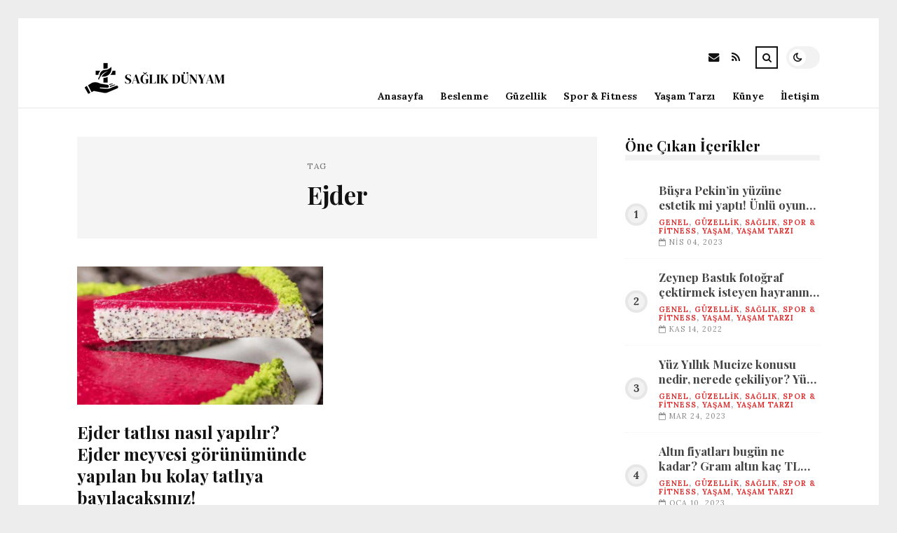

--- FILE ---
content_type: text/html; charset=UTF-8
request_url: https://saglikdunyam.net/etiket/ejder
body_size: 9095
content:
<!DOCTYPE html>
<html lang="tr">

<head>

	<meta charset="UTF-8" />
	<!-- Mobile Specific Metas -->
	<meta name="viewport" content="width=device-width, initial-scale=1, maximum-scale=5">

	<title>Ejder &#8211; saglikdunyam.net | Sağlıklı Yaşam Detayları</title>
<meta name='robots' content='max-image-preview:large' />
<link rel='dns-prefetch' href='//fonts.googleapis.com' />
<link rel="alternate" type="application/rss+xml" title="saglikdunyam.net | Sağlıklı Yaşam Detayları &raquo; akışı" href="https://saglikdunyam.net/feed" />
<link rel="alternate" type="application/rss+xml" title="saglikdunyam.net | Sağlıklı Yaşam Detayları &raquo; yorum akışı" href="https://saglikdunyam.net/comments/feed" />
<link rel="alternate" type="application/rss+xml" title="saglikdunyam.net | Sağlıklı Yaşam Detayları &raquo; Ejder etiket akışı" href="https://saglikdunyam.net/etiket/ejder/feed" />
<style id='wp-img-auto-sizes-contain-inline-css' type='text/css'>
img:is([sizes=auto i],[sizes^="auto," i]){contain-intrinsic-size:3000px 1500px}
/*# sourceURL=wp-img-auto-sizes-contain-inline-css */
</style>
<style id='wp-emoji-styles-inline-css' type='text/css'>

	img.wp-smiley, img.emoji {
		display: inline !important;
		border: none !important;
		box-shadow: none !important;
		height: 1em !important;
		width: 1em !important;
		margin: 0 0.07em !important;
		vertical-align: -0.1em !important;
		background: none !important;
		padding: 0 !important;
	}
/*# sourceURL=wp-emoji-styles-inline-css */
</style>
<style id='wp-block-library-inline-css' type='text/css'>
:root{--wp-block-synced-color:#7a00df;--wp-block-synced-color--rgb:122,0,223;--wp-bound-block-color:var(--wp-block-synced-color);--wp-editor-canvas-background:#ddd;--wp-admin-theme-color:#007cba;--wp-admin-theme-color--rgb:0,124,186;--wp-admin-theme-color-darker-10:#006ba1;--wp-admin-theme-color-darker-10--rgb:0,107,160.5;--wp-admin-theme-color-darker-20:#005a87;--wp-admin-theme-color-darker-20--rgb:0,90,135;--wp-admin-border-width-focus:2px}@media (min-resolution:192dpi){:root{--wp-admin-border-width-focus:1.5px}}.wp-element-button{cursor:pointer}:root .has-very-light-gray-background-color{background-color:#eee}:root .has-very-dark-gray-background-color{background-color:#313131}:root .has-very-light-gray-color{color:#eee}:root .has-very-dark-gray-color{color:#313131}:root .has-vivid-green-cyan-to-vivid-cyan-blue-gradient-background{background:linear-gradient(135deg,#00d084,#0693e3)}:root .has-purple-crush-gradient-background{background:linear-gradient(135deg,#34e2e4,#4721fb 50%,#ab1dfe)}:root .has-hazy-dawn-gradient-background{background:linear-gradient(135deg,#faaca8,#dad0ec)}:root .has-subdued-olive-gradient-background{background:linear-gradient(135deg,#fafae1,#67a671)}:root .has-atomic-cream-gradient-background{background:linear-gradient(135deg,#fdd79a,#004a59)}:root .has-nightshade-gradient-background{background:linear-gradient(135deg,#330968,#31cdcf)}:root .has-midnight-gradient-background{background:linear-gradient(135deg,#020381,#2874fc)}:root{--wp--preset--font-size--normal:16px;--wp--preset--font-size--huge:42px}.has-regular-font-size{font-size:1em}.has-larger-font-size{font-size:2.625em}.has-normal-font-size{font-size:var(--wp--preset--font-size--normal)}.has-huge-font-size{font-size:var(--wp--preset--font-size--huge)}.has-text-align-center{text-align:center}.has-text-align-left{text-align:left}.has-text-align-right{text-align:right}.has-fit-text{white-space:nowrap!important}#end-resizable-editor-section{display:none}.aligncenter{clear:both}.items-justified-left{justify-content:flex-start}.items-justified-center{justify-content:center}.items-justified-right{justify-content:flex-end}.items-justified-space-between{justify-content:space-between}.screen-reader-text{border:0;clip-path:inset(50%);height:1px;margin:-1px;overflow:hidden;padding:0;position:absolute;width:1px;word-wrap:normal!important}.screen-reader-text:focus{background-color:#ddd;clip-path:none;color:#444;display:block;font-size:1em;height:auto;left:5px;line-height:normal;padding:15px 23px 14px;text-decoration:none;top:5px;width:auto;z-index:100000}html :where(.has-border-color){border-style:solid}html :where([style*=border-top-color]){border-top-style:solid}html :where([style*=border-right-color]){border-right-style:solid}html :where([style*=border-bottom-color]){border-bottom-style:solid}html :where([style*=border-left-color]){border-left-style:solid}html :where([style*=border-width]){border-style:solid}html :where([style*=border-top-width]){border-top-style:solid}html :where([style*=border-right-width]){border-right-style:solid}html :where([style*=border-bottom-width]){border-bottom-style:solid}html :where([style*=border-left-width]){border-left-style:solid}html :where(img[class*=wp-image-]){height:auto;max-width:100%}:where(figure){margin:0 0 1em}html :where(.is-position-sticky){--wp-admin--admin-bar--position-offset:var(--wp-admin--admin-bar--height,0px)}@media screen and (max-width:600px){html :where(.is-position-sticky){--wp-admin--admin-bar--position-offset:0px}}

/*# sourceURL=wp-block-library-inline-css */
</style><style id='global-styles-inline-css' type='text/css'>
:root{--wp--preset--aspect-ratio--square: 1;--wp--preset--aspect-ratio--4-3: 4/3;--wp--preset--aspect-ratio--3-4: 3/4;--wp--preset--aspect-ratio--3-2: 3/2;--wp--preset--aspect-ratio--2-3: 2/3;--wp--preset--aspect-ratio--16-9: 16/9;--wp--preset--aspect-ratio--9-16: 9/16;--wp--preset--color--black: #000000;--wp--preset--color--cyan-bluish-gray: #abb8c3;--wp--preset--color--white: #ffffff;--wp--preset--color--pale-pink: #f78da7;--wp--preset--color--vivid-red: #cf2e2e;--wp--preset--color--luminous-vivid-orange: #ff6900;--wp--preset--color--luminous-vivid-amber: #fcb900;--wp--preset--color--light-green-cyan: #7bdcb5;--wp--preset--color--vivid-green-cyan: #00d084;--wp--preset--color--pale-cyan-blue: #8ed1fc;--wp--preset--color--vivid-cyan-blue: #0693e3;--wp--preset--color--vivid-purple: #9b51e0;--wp--preset--gradient--vivid-cyan-blue-to-vivid-purple: linear-gradient(135deg,rgb(6,147,227) 0%,rgb(155,81,224) 100%);--wp--preset--gradient--light-green-cyan-to-vivid-green-cyan: linear-gradient(135deg,rgb(122,220,180) 0%,rgb(0,208,130) 100%);--wp--preset--gradient--luminous-vivid-amber-to-luminous-vivid-orange: linear-gradient(135deg,rgb(252,185,0) 0%,rgb(255,105,0) 100%);--wp--preset--gradient--luminous-vivid-orange-to-vivid-red: linear-gradient(135deg,rgb(255,105,0) 0%,rgb(207,46,46) 100%);--wp--preset--gradient--very-light-gray-to-cyan-bluish-gray: linear-gradient(135deg,rgb(238,238,238) 0%,rgb(169,184,195) 100%);--wp--preset--gradient--cool-to-warm-spectrum: linear-gradient(135deg,rgb(74,234,220) 0%,rgb(151,120,209) 20%,rgb(207,42,186) 40%,rgb(238,44,130) 60%,rgb(251,105,98) 80%,rgb(254,248,76) 100%);--wp--preset--gradient--blush-light-purple: linear-gradient(135deg,rgb(255,206,236) 0%,rgb(152,150,240) 100%);--wp--preset--gradient--blush-bordeaux: linear-gradient(135deg,rgb(254,205,165) 0%,rgb(254,45,45) 50%,rgb(107,0,62) 100%);--wp--preset--gradient--luminous-dusk: linear-gradient(135deg,rgb(255,203,112) 0%,rgb(199,81,192) 50%,rgb(65,88,208) 100%);--wp--preset--gradient--pale-ocean: linear-gradient(135deg,rgb(255,245,203) 0%,rgb(182,227,212) 50%,rgb(51,167,181) 100%);--wp--preset--gradient--electric-grass: linear-gradient(135deg,rgb(202,248,128) 0%,rgb(113,206,126) 100%);--wp--preset--gradient--midnight: linear-gradient(135deg,rgb(2,3,129) 0%,rgb(40,116,252) 100%);--wp--preset--font-size--small: 13px;--wp--preset--font-size--medium: 20px;--wp--preset--font-size--large: 36px;--wp--preset--font-size--x-large: 42px;--wp--preset--spacing--20: 0.44rem;--wp--preset--spacing--30: 0.67rem;--wp--preset--spacing--40: 1rem;--wp--preset--spacing--50: 1.5rem;--wp--preset--spacing--60: 2.25rem;--wp--preset--spacing--70: 3.38rem;--wp--preset--spacing--80: 5.06rem;--wp--preset--shadow--natural: 6px 6px 9px rgba(0, 0, 0, 0.2);--wp--preset--shadow--deep: 12px 12px 50px rgba(0, 0, 0, 0.4);--wp--preset--shadow--sharp: 6px 6px 0px rgba(0, 0, 0, 0.2);--wp--preset--shadow--outlined: 6px 6px 0px -3px rgb(255, 255, 255), 6px 6px rgb(0, 0, 0);--wp--preset--shadow--crisp: 6px 6px 0px rgb(0, 0, 0);}:where(.is-layout-flex){gap: 0.5em;}:where(.is-layout-grid){gap: 0.5em;}body .is-layout-flex{display: flex;}.is-layout-flex{flex-wrap: wrap;align-items: center;}.is-layout-flex > :is(*, div){margin: 0;}body .is-layout-grid{display: grid;}.is-layout-grid > :is(*, div){margin: 0;}:where(.wp-block-columns.is-layout-flex){gap: 2em;}:where(.wp-block-columns.is-layout-grid){gap: 2em;}:where(.wp-block-post-template.is-layout-flex){gap: 1.25em;}:where(.wp-block-post-template.is-layout-grid){gap: 1.25em;}.has-black-color{color: var(--wp--preset--color--black) !important;}.has-cyan-bluish-gray-color{color: var(--wp--preset--color--cyan-bluish-gray) !important;}.has-white-color{color: var(--wp--preset--color--white) !important;}.has-pale-pink-color{color: var(--wp--preset--color--pale-pink) !important;}.has-vivid-red-color{color: var(--wp--preset--color--vivid-red) !important;}.has-luminous-vivid-orange-color{color: var(--wp--preset--color--luminous-vivid-orange) !important;}.has-luminous-vivid-amber-color{color: var(--wp--preset--color--luminous-vivid-amber) !important;}.has-light-green-cyan-color{color: var(--wp--preset--color--light-green-cyan) !important;}.has-vivid-green-cyan-color{color: var(--wp--preset--color--vivid-green-cyan) !important;}.has-pale-cyan-blue-color{color: var(--wp--preset--color--pale-cyan-blue) !important;}.has-vivid-cyan-blue-color{color: var(--wp--preset--color--vivid-cyan-blue) !important;}.has-vivid-purple-color{color: var(--wp--preset--color--vivid-purple) !important;}.has-black-background-color{background-color: var(--wp--preset--color--black) !important;}.has-cyan-bluish-gray-background-color{background-color: var(--wp--preset--color--cyan-bluish-gray) !important;}.has-white-background-color{background-color: var(--wp--preset--color--white) !important;}.has-pale-pink-background-color{background-color: var(--wp--preset--color--pale-pink) !important;}.has-vivid-red-background-color{background-color: var(--wp--preset--color--vivid-red) !important;}.has-luminous-vivid-orange-background-color{background-color: var(--wp--preset--color--luminous-vivid-orange) !important;}.has-luminous-vivid-amber-background-color{background-color: var(--wp--preset--color--luminous-vivid-amber) !important;}.has-light-green-cyan-background-color{background-color: var(--wp--preset--color--light-green-cyan) !important;}.has-vivid-green-cyan-background-color{background-color: var(--wp--preset--color--vivid-green-cyan) !important;}.has-pale-cyan-blue-background-color{background-color: var(--wp--preset--color--pale-cyan-blue) !important;}.has-vivid-cyan-blue-background-color{background-color: var(--wp--preset--color--vivid-cyan-blue) !important;}.has-vivid-purple-background-color{background-color: var(--wp--preset--color--vivid-purple) !important;}.has-black-border-color{border-color: var(--wp--preset--color--black) !important;}.has-cyan-bluish-gray-border-color{border-color: var(--wp--preset--color--cyan-bluish-gray) !important;}.has-white-border-color{border-color: var(--wp--preset--color--white) !important;}.has-pale-pink-border-color{border-color: var(--wp--preset--color--pale-pink) !important;}.has-vivid-red-border-color{border-color: var(--wp--preset--color--vivid-red) !important;}.has-luminous-vivid-orange-border-color{border-color: var(--wp--preset--color--luminous-vivid-orange) !important;}.has-luminous-vivid-amber-border-color{border-color: var(--wp--preset--color--luminous-vivid-amber) !important;}.has-light-green-cyan-border-color{border-color: var(--wp--preset--color--light-green-cyan) !important;}.has-vivid-green-cyan-border-color{border-color: var(--wp--preset--color--vivid-green-cyan) !important;}.has-pale-cyan-blue-border-color{border-color: var(--wp--preset--color--pale-cyan-blue) !important;}.has-vivid-cyan-blue-border-color{border-color: var(--wp--preset--color--vivid-cyan-blue) !important;}.has-vivid-purple-border-color{border-color: var(--wp--preset--color--vivid-purple) !important;}.has-vivid-cyan-blue-to-vivid-purple-gradient-background{background: var(--wp--preset--gradient--vivid-cyan-blue-to-vivid-purple) !important;}.has-light-green-cyan-to-vivid-green-cyan-gradient-background{background: var(--wp--preset--gradient--light-green-cyan-to-vivid-green-cyan) !important;}.has-luminous-vivid-amber-to-luminous-vivid-orange-gradient-background{background: var(--wp--preset--gradient--luminous-vivid-amber-to-luminous-vivid-orange) !important;}.has-luminous-vivid-orange-to-vivid-red-gradient-background{background: var(--wp--preset--gradient--luminous-vivid-orange-to-vivid-red) !important;}.has-very-light-gray-to-cyan-bluish-gray-gradient-background{background: var(--wp--preset--gradient--very-light-gray-to-cyan-bluish-gray) !important;}.has-cool-to-warm-spectrum-gradient-background{background: var(--wp--preset--gradient--cool-to-warm-spectrum) !important;}.has-blush-light-purple-gradient-background{background: var(--wp--preset--gradient--blush-light-purple) !important;}.has-blush-bordeaux-gradient-background{background: var(--wp--preset--gradient--blush-bordeaux) !important;}.has-luminous-dusk-gradient-background{background: var(--wp--preset--gradient--luminous-dusk) !important;}.has-pale-ocean-gradient-background{background: var(--wp--preset--gradient--pale-ocean) !important;}.has-electric-grass-gradient-background{background: var(--wp--preset--gradient--electric-grass) !important;}.has-midnight-gradient-background{background: var(--wp--preset--gradient--midnight) !important;}.has-small-font-size{font-size: var(--wp--preset--font-size--small) !important;}.has-medium-font-size{font-size: var(--wp--preset--font-size--medium) !important;}.has-large-font-size{font-size: var(--wp--preset--font-size--large) !important;}.has-x-large-font-size{font-size: var(--wp--preset--font-size--x-large) !important;}
/*# sourceURL=global-styles-inline-css */
</style>

<style id='classic-theme-styles-inline-css' type='text/css'>
/*! This file is auto-generated */
.wp-block-button__link{color:#fff;background-color:#32373c;border-radius:9999px;box-shadow:none;text-decoration:none;padding:calc(.667em + 2px) calc(1.333em + 2px);font-size:1.125em}.wp-block-file__button{background:#32373c;color:#fff;text-decoration:none}
/*# sourceURL=/wp-includes/css/classic-themes.min.css */
</style>
<link rel='stylesheet' id='font-awesome-css' href='https://saglikdunyam.net/wp-content/themes/tulip/css/font-awesome.min.css?ver=4.7.0' type='text/css' media='all' />
<link rel='stylesheet' id='owl-carousel-css' href='https://saglikdunyam.net/wp-content/themes/tulip/css/owl.carousel.min.css?ver=2.3.4' type='text/css' media='all' />
<link rel='stylesheet' id='tulip-google-fonts-css' href='https://fonts.googleapis.com/css2?family=Lora:ital,wght@0,400;0,700;1,400;1,700&#038;family=Playfair+Display:ital,wght@0,400;0,700;1,400;1,700&#038;display=swap' type='text/css' media='all' />
<link rel='stylesheet' id='tulip-style-css' href='https://saglikdunyam.net/wp-content/themes/tulip/style.css?ver=6.9' type='text/css' media='all' />
<style id='tulip-style-inline-css' type='text/css'>

	:root {
		--fl-body-font-size: 14px;
		--fl-body-font: "Lora", "Times New Roman", serif;
		--fl-headings-font: "Playfair Display", "Times New Roman", serif;
		--fl-headings-font-weight: 700;

	    --fl-accent-color: #dd3333;
	    --fl-body-background: #ededed;
	    --fl-blog-background: #ffffff;
	    --fl-body-color: #444444;
	    --fl-headings-color: #121212;
	    --fl-meta-color: #888888;
	    --fl-button-background: #121212;
	    --fl-box-background: #f5f5f5;
	    --fl-box-color: #121212;

	    --fl-header-background: #ffffff;
	    --fl-header-color: #121212;
	    --fl-submenu-background: #ffffff;
	    --fl-submenu-color: #121212;

		--fl-footer-background: #f5f5f5;
		--fl-footer-color: #444444;
		--fl-footer-headings-color: #121212;
		--fl-copyright-background: #121212;
		--fl-copyright-color: #ffffff;

	    --fl-input-background: #ffffff;

	    --fl-widgets-border-color: rgba(128,128,128,0.1);		    
	    --fl-footer-widgets-border-color: rgba(128,128,128,0.1);		    

	    --fl-overlay-background: rgba(255,255,255,0.7);
	    --fl-overlay-background-hover: rgba(255,255,255,0.95);
	}

	
		[data-theme="dark"] {
		    --fl-body-background: #121212;
		    --fl-blog-background: #1e1e1e;
		    --fl-body-color: #aaaaaa;
		    --fl-headings-color: #ffffff;
		    --fl-meta-color: #777777;		    
		    --fl-button-background: #2c2c2c;
		    --fl-box-background: #222222;
		    --fl-box-color: #ffffff;

		    --fl-header-background: #1e1e1e;
		    --fl-header-color: #ffffff;
		    --fl-submenu-background: #222222;
		    --fl-submenu-color: #ffffff;

		    --fl-footer-background: #222222;
			--fl-footer-color: #aaaaaa;
			--fl-footer-headings-color: #ffffff;
			--fl-copyright-background: #2c2c2c;
			--fl-copyright-color: #ffffff;

		    --fl-input-background: #121212;

		    --fl-widgets-border-color: #252525;
		    --fl-footer-widgets-border-color: #333333;

		    --fl-overlay-background: rgba(30,30,30,0.7);
		    --fl-overlay-background-hover: rgba(30,30,30,0.95);
		}
	
/*# sourceURL=tulip-style-inline-css */
</style>
<script type="text/javascript" src="https://saglikdunyam.net/wp-includes/js/jquery/jquery.min.js?ver=3.7.1" id="jquery-core-js"></script>
<script type="text/javascript" src="https://saglikdunyam.net/wp-includes/js/jquery/jquery-migrate.min.js?ver=3.4.1" id="jquery-migrate-js"></script>
<link rel="https://api.w.org/" href="https://saglikdunyam.net/wp-json/" /><link rel="alternate" title="JSON" type="application/json" href="https://saglikdunyam.net/wp-json/wp/v2/tags/3286" /><link rel="EditURI" type="application/rsd+xml" title="RSD" href="https://saglikdunyam.net/xmlrpc.php?rsd" />
<meta name="generator" content="WordPress 6.9" />
        <script type="text/javascript">
            const userPrefersDark = window.matchMedia && window.matchMedia('(prefers-color-scheme: dark)').matches;
            if ( document.cookie.indexOf('tulip_color_theme=dark') > -1 || (userPrefersDark && document.cookie.indexOf('tulip_color_theme=light') === -1) ) {
                document.documentElement.setAttribute('data-theme', 'dark');
                document.addEventListener("DOMContentLoaded", function() {
                    document.getElementById('fl-darkmode').checked = true;
                });
            }
        </script>
        <link rel="icon" href="https://saglikdunyam.net/wp-content/uploads/2022/09/cropped-22905-6-health-file-32x32.png" sizes="32x32" />
<link rel="icon" href="https://saglikdunyam.net/wp-content/uploads/2022/09/cropped-22905-6-health-file-192x192.png" sizes="192x192" />
<link rel="apple-touch-icon" href="https://saglikdunyam.net/wp-content/uploads/2022/09/cropped-22905-6-health-file-180x180.png" />
<meta name="msapplication-TileImage" content="https://saglikdunyam.net/wp-content/uploads/2022/09/cropped-22905-6-health-file-270x270.png" />

</head>
<body class="archive tag tag-ejder tag-3286 wp-embed-responsive wp-theme-tulip">

	
	<div id="fl-blog-container">
		
		<!-- Header -->
		<header id="fl-header">
			<div class="fl-flex fl-container">
			    <div id="fl-logo">
				    				        <a href='https://saglikdunyam.net/' title='saglikdunyam.net | Sağlıklı Yaşam Detayları' rel='home'>

				        	<img class="light-logo" src="https://saglikdunyam.net/wp-content/uploads/2022/08/saglikdunyamlogo-kopya.png" alt="saglikdunyam.net | Sağlıklı Yaşam Detayları" width="220" height="60"><img class="dark-logo" src="https://saglikdunyam.net/wp-content/uploads/2022/08/saglikdunyamlogo.png" alt="saglikdunyam.net | Sağlıklı Yaşam Detayları" width="220" height="60">				        </a>
									</div>
				<div id="fl-navigation" class="fl-flex">
					<div id="fl-top-bar">

												    <label class="fl-theme-switch" for="fl-darkmode">
						        <input type="checkbox" id="fl-darkmode">
						        <div class="slider"></div>
							</label>
							
							<div class="search">
								<div class="search-icon">
									<i class="fa fa-search"></i>
									<i class="fa fa-times"></i>
								</div>
								<form role="search" method="get" class="searchform" action="https://saglikdunyam.net/">
    <input class="search-input" type="text" value="" placeholder="Arama yap..." name="s" />
</form>							</div>
						<div class="social-icons">













  
    <a href="mailto:bsiteler4@gmail.com" target="_blank"><i class="fa fa-envelope"></i><span>E-mail</span></a>

  
    <a href="https://saglikdunyam.net/feed" target="_blank"><i class="fa fa-rss"></i><span>RSS</span></a>

</div>					</div>
					<div id="fl-header-menu">						
						<div class="menu-ana-menu-container"><ul id="menu-ana-menu" class="menu"><li id="menu-item-12126" class="menu-item menu-item-type-custom menu-item-object-custom menu-item-home menu-item-12126"><a href="https://saglikdunyam.net">Anasayfa</a></li>
<li id="menu-item-3085" class="menu-item menu-item-type-taxonomy menu-item-object-category menu-item-3085"><a href="https://saglikdunyam.net/kategori/beslenme">Beslenme</a></li>
<li id="menu-item-3086" class="menu-item menu-item-type-taxonomy menu-item-object-category menu-item-3086"><a href="https://saglikdunyam.net/kategori/guzellik">Güzellik</a></li>
<li id="menu-item-3087" class="menu-item menu-item-type-taxonomy menu-item-object-category menu-item-3087"><a href="https://saglikdunyam.net/kategori/spor-fitness">Spor &amp; Fitness</a></li>
<li id="menu-item-3088" class="menu-item menu-item-type-taxonomy menu-item-object-category menu-item-3088"><a href="https://saglikdunyam.net/kategori/yasam-tarzi">Yaşam Tarzı</a></li>
<li id="menu-item-12123" class="menu-item menu-item-type-post_type menu-item-object-page menu-item-12123"><a href="https://saglikdunyam.net/kunye">Künye</a></li>
<li id="menu-item-12124" class="menu-item menu-item-type-post_type menu-item-object-page menu-item-12124"><a href="https://saglikdunyam.net/iletisim">İletişim</a></li>
</ul></div>						
					</div>
				</div>
				<div id="fl-mobile-menu">
					<span>
						Menu						<i class="fa fa-navicon fa-lg"></i>
					</span>
				</div>
			</div>
		</header>
<div id="fl-content" class="fl-flex fl-container">
	<!--Posts Loop -->
	<div id="fl-blogposts" class="fl-flex ">

			<div id="fl-box" class="fl-flex">
				<div class="info">
				    <span class="fl-meta">Tag</span>
					<h1 class="title">Ejder</h1>
									</div>
			</div>

			<div class="posts-loop fl-flex ">
            <article id="post-9287" class="fl-post grid post-9287 post type-post status-publish format-standard has-post-thumbnail hentry category-beslenme tag-ejder tag-meyve tag-su-bardagi tag-tatli">

                <div class="fl-picture"><a href="https://saglikdunyam.net/ejder-tatlisi-nasil-yapilir-ejder-meyvesi-gorunumunde-yapilan-bu-kolay-tatliya-bayilacaksiniz.html">Ejder tatlısı nasıl yapılır? Ejder meyvesi görünümünde yapılan bu kolay tatlıya bayılacaksınız!<img width="576" height="324" src="https://saglikdunyam.net/wp-content/uploads/2023/03/ejder-tatlisi-nasil-yapilir-ejder-meyvesi-gorunumunde-yapilan-bu-kolay-tatliya-bayilacaksiniz-9UH8XbVL.jpg" class="attachment-tulip_medium_thumb size-tulip_medium_thumb wp-post-image" alt="" decoding="async" fetchpriority="high" srcset="https://saglikdunyam.net/wp-content/uploads/2023/03/ejder-tatlisi-nasil-yapilir-ejder-meyvesi-gorunumunde-yapilan-bu-kolay-tatliya-bayilacaksiniz-9UH8XbVL.jpg 1300w, https://saglikdunyam.net/wp-content/uploads/2023/03/ejder-tatlisi-nasil-yapilir-ejder-meyvesi-gorunumunde-yapilan-bu-kolay-tatliya-bayilacaksiniz-9UH8XbVL-300x169.jpg 300w, https://saglikdunyam.net/wp-content/uploads/2023/03/ejder-tatlisi-nasil-yapilir-ejder-meyvesi-gorunumunde-yapilan-bu-kolay-tatliya-bayilacaksiniz-9UH8XbVL-1024x576.jpg 1024w, https://saglikdunyam.net/wp-content/uploads/2023/03/ejder-tatlisi-nasil-yapilir-ejder-meyvesi-gorunumunde-yapilan-bu-kolay-tatliya-bayilacaksiniz-9UH8XbVL-768x432.jpg 768w, https://saglikdunyam.net/wp-content/uploads/2023/03/ejder-tatlisi-nasil-yapilir-ejder-meyvesi-gorunumunde-yapilan-bu-kolay-tatliya-bayilacaksiniz-9UH8XbVL-195x110.jpg 195w, https://saglikdunyam.net/wp-content/uploads/2023/03/ejder-tatlisi-nasil-yapilir-ejder-meyvesi-gorunumunde-yapilan-bu-kolay-tatliya-bayilacaksiniz-9UH8XbVL-390x220.jpg 390w, https://saglikdunyam.net/wp-content/uploads/2023/03/ejder-tatlisi-nasil-yapilir-ejder-meyvesi-gorunumunde-yapilan-bu-kolay-tatliya-bayilacaksiniz-9UH8XbVL-1170x658.jpg 1170w" sizes="(max-width: 576px) 100vw, 576px" /></a></div>
                <div class="fl-post-header">
                    <h3 class="title"><a href="https://saglikdunyam.net/ejder-tatlisi-nasil-yapilir-ejder-meyvesi-gorunumunde-yapilan-bu-kolay-tatliya-bayilacaksiniz.html">Ejder tatlısı nasıl yapılır? Ejder meyvesi görünümünde yapılan bu kolay tatlıya bayılacaksınız!</a></h3>
                    <div class="fl-meta-wrap">
                        <span class="fl-meta category"><a href="https://saglikdunyam.net/kategori/beslenme" rel="category tag">Beslenme</a></span>

                        
                                                <span class="fl-meta"><i class="fa fa-calendar-o"></i>Mar 18, 2023</span>
                        
                                                        <span class="fl-meta"><i class="fa fa-comment-o"></i><a href="https://saglikdunyam.net/ejder-tatlisi-nasil-yapilir-ejder-meyvesi-gorunumunde-yapilan-bu-kolay-tatliya-bayilacaksiniz.html#respond">Yorum Yok</a></span>
                                                </div>
                </div>

                <div class="fl-post-excerpt">               
                    <p>Dokusu ve içerisinde bulundurduğu Ufak Siyah tohumlarıyla ejder meyvesi, kiviye benzemektedir. Hafif bir tada sahip olan Ejder meyvesinin tatlısı ise bir o kadar lezzetlidir. Bugün sizlere üretimi epeyce kolay olan ejder meyvesini anımsatan tatlı tanımı vereceğiz. Pekala ejder tatlısı nasıl yapılır?</p>
                </div>

                <div class="fl-article-footer fl-flex">
                    <a class="fl-read-more button" href="https://saglikdunyam.net/ejder-tatlisi-nasil-yapilir-ejder-meyvesi-gorunumunde-yapilan-bu-kolay-tatliya-bayilacaksiniz.html">Okumaya Devam Et</a><div class="fl-sharing">
    <span class="fl-meta">Paylaş</span>
    <a href="https://www.facebook.com/sharer.php?u=https://saglikdunyam.net/ejder-tatlisi-nasil-yapilir-ejder-meyvesi-gorunumunde-yapilan-bu-kolay-tatliya-bayilacaksiniz.html" title="Share on Facebook" target="_blank" rel="noreferrer">
        <i class="fa fa-facebook"></i>
        <span>Share on Facebook</span>
    </a>
    <a href="https://www.twitter.com/share?url=&text=Ejder+tatl%C4%B1s%C4%B1+nas%C4%B1l+yap%C4%B1l%C4%B1r%3F+Ejder+meyvesi+g%C3%B6r%C3%BCn%C3%BCm%C3%BCnde+yap%C4%B1lan+bu+kolay+tatl%C4%B1ya+bay%C4%B1lacaks%C4%B1n%C4%B1z%21-https://saglikdunyam.net/ejder-tatlisi-nasil-yapilir-ejder-meyvesi-gorunumunde-yapilan-bu-kolay-tatliya-bayilacaksiniz.html" title="Tweet This!" target="_blank" rel="noreferrer">
        <i class="fa fa-twitter"></i>
        <span>Tweet This!</span>
    </a>
    <a href="https://www.linkedin.com/sharing/share-offsite/?url=https://saglikdunyam.net/ejder-tatlisi-nasil-yapilir-ejder-meyvesi-gorunumunde-yapilan-bu-kolay-tatliya-bayilacaksiniz.html" title="Share on LinkedIn" target="_blank" rel="noreferrer">
        <i class="fa fa-linkedin"></i>
        <span>Share on LinkedIn</span>
    </a>
    <a href="https://pinterest.com/pin/create/button/?url=https://saglikdunyam.net/ejder-tatlisi-nasil-yapilir-ejder-meyvesi-gorunumunde-yapilan-bu-kolay-tatliya-bayilacaksiniz.html&amp;media=https://saglikdunyam.net/wp-content/uploads/2023/03/ejder-tatlisi-nasil-yapilir-ejder-meyvesi-gorunumunde-yapilan-bu-kolay-tatliya-bayilacaksiniz-9UH8XbVL.jpg" title="Pin this!" target="_blank" rel="noreferrer">
        <i class="fa fa-pinterest-p"></i>
        <span>Pin this!</span>
    </a>
</div>
                </div>

            </article>
        </div>	</div>
	<aside id="fl-sidebar"><div class="sticky-sidebar"><div id="fl_random_posts-4" class="fl-widget fl-posts-widget"><h4 class="fl-widget-title">Öne Çıkan İçerikler</h4>				<div class="item fl-flex">
                    <div class="fl-picture ">
                    	<a href="https://saglikdunyam.net/busra-pekinin-yuzune-estetik-mi-yapti-unlu-oyuncu-gercegi-ilk-kez-acikladi.html">
                		Büşra Pekin&#8217;in yüzüne estetik mi yaptı! Ünlü oyuncu gerçeği ilk kez açıkladı                        </a>
                    </div>
		        	<div class="content">		                
		                <h5 class="title"><a href="https://saglikdunyam.net/busra-pekinin-yuzune-estetik-mi-yapti-unlu-oyuncu-gercegi-ilk-kez-acikladi.html">Büşra Pekin&#8217;in yüzüne estetik mi yaptı! Ünlü oyuncu gerçeği ilk kez açıkladı</a></h5>

		                <span class="fl-meta category"><a href="https://saglikdunyam.net/kategori/genel" rel="category tag">Genel</a>, <a href="https://saglikdunyam.net/kategori/guzellik" rel="category tag">Güzellik</a>, <a href="https://saglikdunyam.net/kategori/saglik" rel="category tag">Sağlık</a>, <a href="https://saglikdunyam.net/kategori/spor-fitness" rel="category tag">Spor &amp; Fitness</a>, <a href="https://saglikdunyam.net/kategori/yasam" rel="category tag">Yaşam</a>, <a href="https://saglikdunyam.net/kategori/yasam-tarzi" rel="category tag">Yaşam Tarzı</a></span>

		                
		                		                <span class="fl-meta"><i class="fa fa-calendar-o"></i>Nis 04, 2023</span>
		                	                </div>
	           	</div>
            				<div class="item fl-flex">
                    <div class="fl-picture ">
                    	<a href="https://saglikdunyam.net/zeynep-bastik-fotograf-cektirmek-isteyen-hayranina-bakin-nasil-tepki-verdi.html">
                		Zeynep Bastık fotoğraf çektirmek isteyen hayranına bakın nasıl tepki verdi!                        </a>
                    </div>
		        	<div class="content">		                
		                <h5 class="title"><a href="https://saglikdunyam.net/zeynep-bastik-fotograf-cektirmek-isteyen-hayranina-bakin-nasil-tepki-verdi.html">Zeynep Bastık fotoğraf çektirmek isteyen hayranına bakın nasıl tepki verdi!</a></h5>

		                <span class="fl-meta category"><a href="https://saglikdunyam.net/kategori/genel" rel="category tag">Genel</a>, <a href="https://saglikdunyam.net/kategori/guzellik" rel="category tag">Güzellik</a>, <a href="https://saglikdunyam.net/kategori/saglik" rel="category tag">Sağlık</a>, <a href="https://saglikdunyam.net/kategori/spor-fitness" rel="category tag">Spor &amp; Fitness</a>, <a href="https://saglikdunyam.net/kategori/yasam" rel="category tag">Yaşam</a>, <a href="https://saglikdunyam.net/kategori/yasam-tarzi" rel="category tag">Yaşam Tarzı</a></span>

		                
		                		                <span class="fl-meta"><i class="fa fa-calendar-o"></i>Kas 14, 2022</span>
		                	                </div>
	           	</div>
            				<div class="item fl-flex">
                    <div class="fl-picture ">
                    	<a href="https://saglikdunyam.net/yuz-yillik-mucize-konusu-nedir-nerede-cekiliyor-yuz-yillik-mucize-uyarlama-mi.html">
                		Yüz Yıllık Mucize konusu nedir, nerede çekiliyor? Yüz Yıllık Mucize uyarlama mı?                        </a>
                    </div>
		        	<div class="content">		                
		                <h5 class="title"><a href="https://saglikdunyam.net/yuz-yillik-mucize-konusu-nedir-nerede-cekiliyor-yuz-yillik-mucize-uyarlama-mi.html">Yüz Yıllık Mucize konusu nedir, nerede çekiliyor? Yüz Yıllık Mucize uyarlama mı?</a></h5>

		                <span class="fl-meta category"><a href="https://saglikdunyam.net/kategori/genel" rel="category tag">Genel</a>, <a href="https://saglikdunyam.net/kategori/guzellik" rel="category tag">Güzellik</a>, <a href="https://saglikdunyam.net/kategori/saglik" rel="category tag">Sağlık</a>, <a href="https://saglikdunyam.net/kategori/spor-fitness" rel="category tag">Spor &amp; Fitness</a>, <a href="https://saglikdunyam.net/kategori/yasam" rel="category tag">Yaşam</a>, <a href="https://saglikdunyam.net/kategori/yasam-tarzi" rel="category tag">Yaşam Tarzı</a></span>

		                
		                		                <span class="fl-meta"><i class="fa fa-calendar-o"></i>Mar 24, 2023</span>
		                	                </div>
	           	</div>
            				<div class="item fl-flex">
                    <div class="fl-picture ">
                    	<a href="https://saglikdunyam.net/altin-fiyatlari-bugun-ne-kadar-gram-altin-kac-tl-2023-ceyrek-altin-kac-tl-10-ocak-2023.html">
                		Altın fiyatları bugün ne kadar? Gram altın kaç TL 2023? Çeyrek altın kaç TL 10 Ocak 2023                        </a>
                    </div>
		        	<div class="content">		                
		                <h5 class="title"><a href="https://saglikdunyam.net/altin-fiyatlari-bugun-ne-kadar-gram-altin-kac-tl-2023-ceyrek-altin-kac-tl-10-ocak-2023.html">Altın fiyatları bugün ne kadar? Gram altın kaç TL 2023? Çeyrek altın kaç TL 10 Ocak 2023</a></h5>

		                <span class="fl-meta category"><a href="https://saglikdunyam.net/kategori/genel" rel="category tag">Genel</a>, <a href="https://saglikdunyam.net/kategori/guzellik" rel="category tag">Güzellik</a>, <a href="https://saglikdunyam.net/kategori/saglik" rel="category tag">Sağlık</a>, <a href="https://saglikdunyam.net/kategori/spor-fitness" rel="category tag">Spor &amp; Fitness</a>, <a href="https://saglikdunyam.net/kategori/yasam" rel="category tag">Yaşam</a>, <a href="https://saglikdunyam.net/kategori/yasam-tarzi" rel="category tag">Yaşam Tarzı</a></span>

		                
		                		                <span class="fl-meta"><i class="fa fa-calendar-o"></i>Oca 10, 2023</span>
		                	                </div>
	           	</div>
            				<div class="item fl-flex">
                    <div class="fl-picture ">
                    	<a href="https://saglikdunyam.net/oyuncu-canan-hosgornun-annesi-hayatini-kaybetti.html">
                		Oyuncu Canan Hoşgör&#8217;nün annesi hayatını kaybetti!                        </a>
                    </div>
		        	<div class="content">		                
		                <h5 class="title"><a href="https://saglikdunyam.net/oyuncu-canan-hosgornun-annesi-hayatini-kaybetti.html">Oyuncu Canan Hoşgör&#8217;nün annesi hayatını kaybetti!</a></h5>

		                <span class="fl-meta category"><a href="https://saglikdunyam.net/kategori/genel" rel="category tag">Genel</a>, <a href="https://saglikdunyam.net/kategori/guzellik" rel="category tag">Güzellik</a>, <a href="https://saglikdunyam.net/kategori/saglik" rel="category tag">Sağlık</a>, <a href="https://saglikdunyam.net/kategori/spor-fitness" rel="category tag">Spor &amp; Fitness</a>, <a href="https://saglikdunyam.net/kategori/yasam" rel="category tag">Yaşam</a>, <a href="https://saglikdunyam.net/kategori/yasam-tarzi" rel="category tag">Yaşam Tarzı</a></span>

		                
		                		                <span class="fl-meta"><i class="fa fa-calendar-o"></i>Şub 24, 2023</span>
		                	                </div>
	           	</div>
            				<div class="item fl-flex">
                    <div class="fl-picture ">
                    	<a href="https://saglikdunyam.net/emine-erdogan-izmir-mitinginden-paylasti-izmir-icin-yarin-degil-hemen-simdi.html">
                		Emine Erdoğan İzmir mitinginden paylaştı: İzmir için yarın değil, hemen şimdi!                        </a>
                    </div>
		        	<div class="content">		                
		                <h5 class="title"><a href="https://saglikdunyam.net/emine-erdogan-izmir-mitinginden-paylasti-izmir-icin-yarin-degil-hemen-simdi.html">Emine Erdoğan İzmir mitinginden paylaştı: İzmir için yarın değil, hemen şimdi!</a></h5>

		                <span class="fl-meta category"><a href="https://saglikdunyam.net/kategori/genel" rel="category tag">Genel</a>, <a href="https://saglikdunyam.net/kategori/guzellik" rel="category tag">Güzellik</a>, <a href="https://saglikdunyam.net/kategori/saglik" rel="category tag">Sağlık</a>, <a href="https://saglikdunyam.net/kategori/spor-fitness" rel="category tag">Spor &amp; Fitness</a>, <a href="https://saglikdunyam.net/kategori/yasam" rel="category tag">Yaşam</a>, <a href="https://saglikdunyam.net/kategori/yasam-tarzi" rel="category tag">Yaşam Tarzı</a></span>

		                
		                		                <span class="fl-meta"><i class="fa fa-calendar-o"></i>Nis 30, 2023</span>
		                	                </div>
	           	</div>
            </div></div></aside></div>

    <!-- Footer -->
    <footer id="fl-footer">
                <div id="fl-footer-sidebar" class="fl-flex fl-container">
            <div class="fl-widget-column">
                            </div>
            <div class="fl-widget-column">
                            </div>
            <div class="fl-widget-column">
                            </div>
        </div>
        
        <div id="fl-footer-bottom">
            <div class="fl-flex fl-container">            
                <div class="social-icons">













  
    <a href="mailto:bsiteler4@gmail.com" target="_blank"><i class="fa fa-envelope"></i><span>E-mail</span></a>

  
    <a href="https://saglikdunyam.net/feed" target="_blank"><i class="fa fa-rss"></i><span>RSS</span></a>

</div>                <div id="fl-copyright">
                    Made with love at <a href="https://antalyahaber.tv/" target="_blank">Antalya Haber</a> | Powered by <a href="https://www.boxbilisim.com/" target="_blank">Box Bilişim</a>
                </div>
            </div>
        </div>
    </footer>

</div> <!-- End Body Container -->
    <!-- End Document -->
	<script type="speculationrules">
{"prefetch":[{"source":"document","where":{"and":[{"href_matches":"/*"},{"not":{"href_matches":["/wp-*.php","/wp-admin/*","/wp-content/uploads/*","/wp-content/*","/wp-content/plugins/*","/wp-content/themes/tulip/*","/*\\?(.+)"]}},{"not":{"selector_matches":"a[rel~=\"nofollow\"]"}},{"not":{"selector_matches":".no-prefetch, .no-prefetch a"}}]},"eagerness":"conservative"}]}
</script>
<script type="text/javascript" src="https://saglikdunyam.net/wp-content/themes/tulip/js/owl.carousel.min.js?ver=2.3.4" id="owl-carousel-js"></script>
<script type="text/javascript" src="https://saglikdunyam.net/wp-content/themes/tulip/js/fitvids.js?ver=1.1" id="fitvids-script-js"></script>
<script type="text/javascript" src="https://saglikdunyam.net/wp-content/themes/tulip/js/masonry.pkgd.min.js?ver=4.2.2" id="masonry-script-js"></script>
<script type="text/javascript" src="https://saglikdunyam.net/wp-content/themes/tulip/js/tulip.js?ver=2.4" id="tulip-script-js"></script>
<script id="wp-emoji-settings" type="application/json">
{"baseUrl":"https://s.w.org/images/core/emoji/17.0.2/72x72/","ext":".png","svgUrl":"https://s.w.org/images/core/emoji/17.0.2/svg/","svgExt":".svg","source":{"concatemoji":"https://saglikdunyam.net/wp-includes/js/wp-emoji-release.min.js?ver=6.9"}}
</script>
<script type="module">
/* <![CDATA[ */
/*! This file is auto-generated */
const a=JSON.parse(document.getElementById("wp-emoji-settings").textContent),o=(window._wpemojiSettings=a,"wpEmojiSettingsSupports"),s=["flag","emoji"];function i(e){try{var t={supportTests:e,timestamp:(new Date).valueOf()};sessionStorage.setItem(o,JSON.stringify(t))}catch(e){}}function c(e,t,n){e.clearRect(0,0,e.canvas.width,e.canvas.height),e.fillText(t,0,0);t=new Uint32Array(e.getImageData(0,0,e.canvas.width,e.canvas.height).data);e.clearRect(0,0,e.canvas.width,e.canvas.height),e.fillText(n,0,0);const a=new Uint32Array(e.getImageData(0,0,e.canvas.width,e.canvas.height).data);return t.every((e,t)=>e===a[t])}function p(e,t){e.clearRect(0,0,e.canvas.width,e.canvas.height),e.fillText(t,0,0);var n=e.getImageData(16,16,1,1);for(let e=0;e<n.data.length;e++)if(0!==n.data[e])return!1;return!0}function u(e,t,n,a){switch(t){case"flag":return n(e,"\ud83c\udff3\ufe0f\u200d\u26a7\ufe0f","\ud83c\udff3\ufe0f\u200b\u26a7\ufe0f")?!1:!n(e,"\ud83c\udde8\ud83c\uddf6","\ud83c\udde8\u200b\ud83c\uddf6")&&!n(e,"\ud83c\udff4\udb40\udc67\udb40\udc62\udb40\udc65\udb40\udc6e\udb40\udc67\udb40\udc7f","\ud83c\udff4\u200b\udb40\udc67\u200b\udb40\udc62\u200b\udb40\udc65\u200b\udb40\udc6e\u200b\udb40\udc67\u200b\udb40\udc7f");case"emoji":return!a(e,"\ud83e\u1fac8")}return!1}function f(e,t,n,a){let r;const o=(r="undefined"!=typeof WorkerGlobalScope&&self instanceof WorkerGlobalScope?new OffscreenCanvas(300,150):document.createElement("canvas")).getContext("2d",{willReadFrequently:!0}),s=(o.textBaseline="top",o.font="600 32px Arial",{});return e.forEach(e=>{s[e]=t(o,e,n,a)}),s}function r(e){var t=document.createElement("script");t.src=e,t.defer=!0,document.head.appendChild(t)}a.supports={everything:!0,everythingExceptFlag:!0},new Promise(t=>{let n=function(){try{var e=JSON.parse(sessionStorage.getItem(o));if("object"==typeof e&&"number"==typeof e.timestamp&&(new Date).valueOf()<e.timestamp+604800&&"object"==typeof e.supportTests)return e.supportTests}catch(e){}return null}();if(!n){if("undefined"!=typeof Worker&&"undefined"!=typeof OffscreenCanvas&&"undefined"!=typeof URL&&URL.createObjectURL&&"undefined"!=typeof Blob)try{var e="postMessage("+f.toString()+"("+[JSON.stringify(s),u.toString(),c.toString(),p.toString()].join(",")+"));",a=new Blob([e],{type:"text/javascript"});const r=new Worker(URL.createObjectURL(a),{name:"wpTestEmojiSupports"});return void(r.onmessage=e=>{i(n=e.data),r.terminate(),t(n)})}catch(e){}i(n=f(s,u,c,p))}t(n)}).then(e=>{for(const n in e)a.supports[n]=e[n],a.supports.everything=a.supports.everything&&a.supports[n],"flag"!==n&&(a.supports.everythingExceptFlag=a.supports.everythingExceptFlag&&a.supports[n]);var t;a.supports.everythingExceptFlag=a.supports.everythingExceptFlag&&!a.supports.flag,a.supports.everything||((t=a.source||{}).concatemoji?r(t.concatemoji):t.wpemoji&&t.twemoji&&(r(t.twemoji),r(t.wpemoji)))});
//# sourceURL=https://saglikdunyam.net/wp-includes/js/wp-emoji-loader.min.js
/* ]]> */
</script>

</body>
</html>